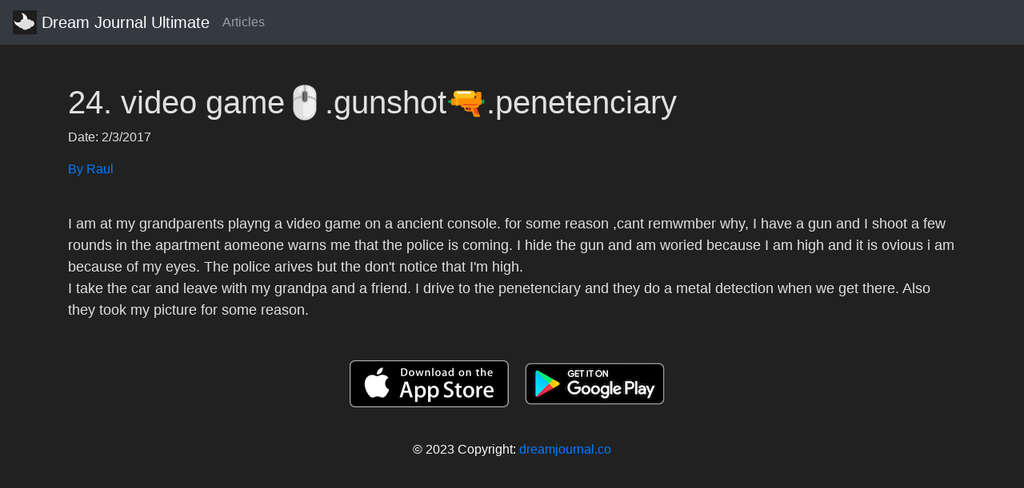

--- FILE ---
content_type: text/html; charset=utf-8
request_url: https://api.dreamjournal.co/dream/Idoctokl6F
body_size: 3271
content:
<!DOCTYPE html><html><head><title>24. video game🖱.gunshot🔫.penetenciary</title><meta name="viewport" content="width=device-width, initial-scale=1.0"><meta name="google-site-verification" content="0CfaizxYxYSQorjcTJedsLwzYJ6nkIx8kZhUiUMmkcE"><meta name="description" content="   I am at my grandparents playng a video game on a ancient console. for some reason ,cant remwmber why, I have a gun and I shoot a few rounds in the ap..."><meta property="og:title" content="24. video game🖱.gunshot🔫.penetenciary"><meta property="og:type" content="article"><meta property="og:description" content="   I am at my grandparents playng a video game on a ancient console. for some reason ,cant remwmber why, I have a gun and I shoot a few rounds in the ap..."><meta name="twitter:description" content="   I am at my grandparents playng a video game on a ancient console. for some reason ,cant remwmber why, I have a gun and I shoot a few rounds in the ap..."><meta name="twitter:card" content="summary"><link href="https://stackpath.bootstrapcdn.com/bootstrap/4.1.3/css/bootstrap.min.css" rel="stylesheet"><link rel="canonical" href="https://api.dreamjournal.co/dream/Idoctokl6F"><link rel="shortcut icon" type="image/x-icon" href="/assets/images/favicon.png"><script async src="https://www.googletagmanager.com/gtag/js?id=UA-126297484-1"></script><script>window.dataLayer = window.dataLayer || [];
function gtag(){dataLayer.push(arguments);}
gtag('js', new Date());
gtag('config', 'UA-126297484-1');</script></head><div class="nav navbar navbar-dark bg-dark"><a href="http://dreamjournal.co" class="navbar-brand"><img src="/assets/images/dju-logo.png" width="30" height="30" class="d-inline-block align-top" alt="Dream Journal Ultimate Icon">
Dream Journal Ultimate
</a><ul class="navbar-nav mr-auto"><linav-item> <a href="https://dreamjournal.co/articles/articles.html" class="nav-link">Articles</a></linav-item></ul></div><div class="container mt-5"><body style="background-color:#212121;"></body><h1><font color="#E0E0E0">24. video game🖱.gunshot🔫.penetenciary</font></h1><p><font color="#E0E0E0">
  Date: 2/3/2017<br>
</font></p><a href="https://api.dreamjournal.co/user/8JRDNcDGNh"><p>By Raul</p></a><p style="white-space: pre-line;"><font color="#E0E0E0" size="4">
     I am at my grandparents playng a video game on a ancient console. for some reason ,cant remwmber why, I have a gun and I shoot a few rounds in the apartment aomeone warns me that the police is coming. I hide the gun and am woried because I am high and it is ovious i am because of my eyes. The police arives but the don't notice that I'm high.
   I take the car and leave with my grandpa and a friend. I drive to the penetenciary and they do a metal detection when we get there. Also they took my picture for some reason.
</font></p></div><footer class="page-footer font-small pt-4"><div class="container"><ul class="list-unstyled list-inline text-center"><li class="list-inline-item"><a href="https://itunes.apple.com/us/app/dream-journal-ultimate-pin/id802558054?mt=8"><img src="/assets/images/app_store.png" alt="iOS App Store logo"></a></li><li class="list-inline-item"><a href="https://play.google.com/store/apps/details?id=dreamcapsule.com.dl.dreamjournalultimate"><img src="/assets/images/google-play-badge.png" alt="Google Play Store logo"></a></li></ul></div><div class="footer-copyright text-center text-light py-3">© 2023 Copyright:
<a href="http://dreamjournal.co">dreamjournal.co</a></div></footer></html>